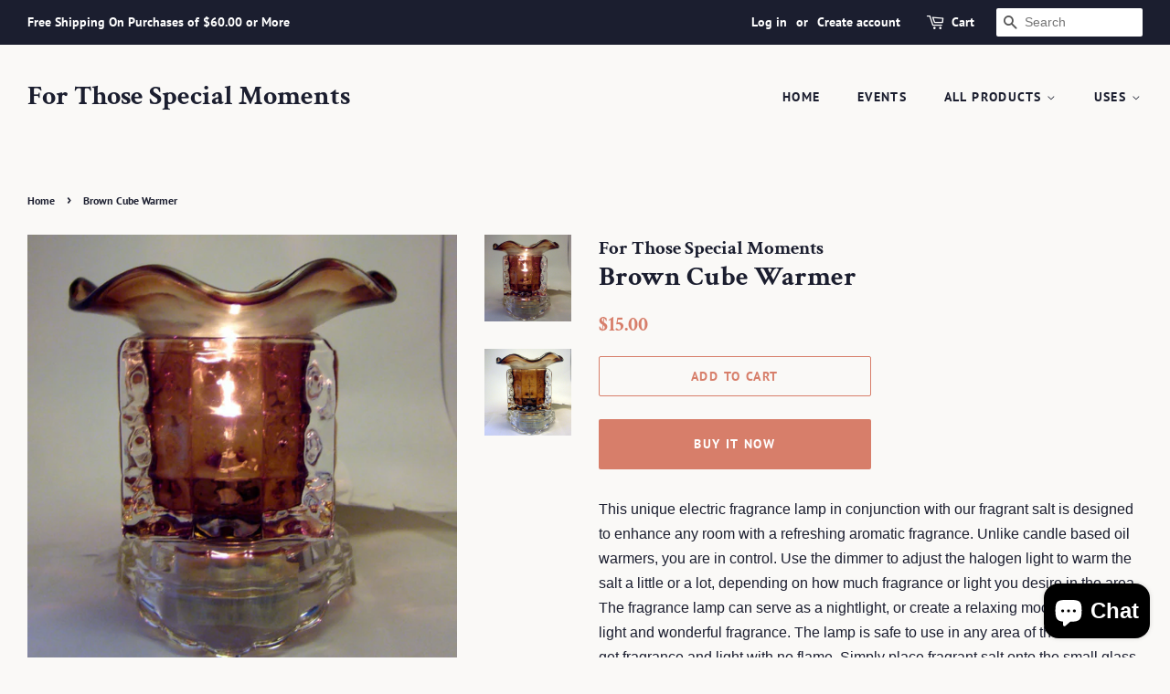

--- FILE ---
content_type: application/x-javascript
request_url: https://app.sealsubscriptions.com/shopify/public/status/shop/for-those-special-moments.myshopify.com.js?1768512445
body_size: -292
content:
var sealsubscriptions_settings_updated='1765134784';